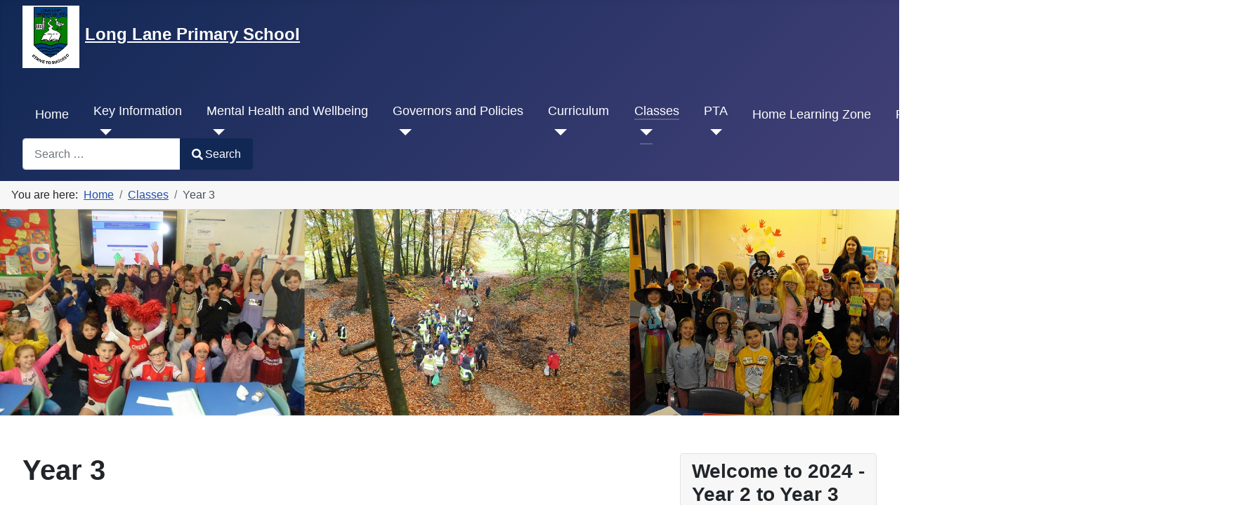

--- FILE ---
content_type: text/html; charset=utf-8
request_url: https://longlane.w-berks.sch.uk/index.php/classes/year-3
body_size: 8519
content:
<!DOCTYPE html>
<html lang="en-gb" dir="ltr">
<head>
    <meta charset="utf-8">
	<meta name="author" content="Cheryl Archer">
	<meta name="viewport" content="width=device-width, initial-scale=1">
	<meta name="generator" content="Joomla! - Open Source Content Management">
	<title>Year 3</title>
	<link href="/media/system/images/joomla-favicon.svg" rel="icon" type="image/svg+xml">
	<link href="/media/system/images/favicon.ico" rel="alternate icon" type="image/vnd.microsoft.icon">
	<link href="/media/system/images/joomla-favicon-pinned.svg" rel="mask-icon" color="#000">
	<link href="https://longlane.w-berks.sch.uk/index.php/component/finder/search?format=opensearch&amp;Itemid=101" rel="search" title="OpenSearch Long Lane Primary School" type="application/opensearchdescription+xml">

    <link href="/media/system/css/joomla-fontawesome.min.css?9879205c9544361c25c6e6aca18297a0" rel="lazy-stylesheet" /><noscript><link href="/media/system/css/joomla-fontawesome.min.css?9879205c9544361c25c6e6aca18297a0" rel="stylesheet" /></noscript>
	<link href="/media/templates/site/cassiopeia/css/global/colors_standard.min.css?9879205c9544361c25c6e6aca18297a0" rel="stylesheet" />
	<link href="/media/templates/site/cassiopeia/css/template.min.css?9879205c9544361c25c6e6aca18297a0" rel="stylesheet" />
	<link href="/media/vendor/awesomplete/css/awesomplete.css?1.1.5" rel="stylesheet" />
	<link href="/media/templates/site/cassiopeia/css/vendor/joomla-custom-elements/joomla-alert.min.css?0.2.0" rel="stylesheet" />
	<link href="/plugins/system/jce/css/content.css?badb4208be409b1335b815dde676300e" rel="stylesheet" />
	<style>:root {
		--hue: 214;
		--template-bg-light: #f0f4fb;
		--template-text-dark: #495057;
		--template-text-light: #ffffff;
		--template-link-color: #2a69b8;
		--template-special-color: #001B4C;
		
	}</style>

    <script src="/media/vendor/metismenujs/js/metismenujs.min.js?1.4.0" defer></script>
	<script src="/media/templates/site/cassiopeia/js/mod_menu/menu-metismenu.min.js?9879205c9544361c25c6e6aca18297a0" defer></script>
	<script type="application/json" class="joomla-script-options new">{"joomla.jtext":{"MOD_FINDER_SEARCH_VALUE":"Search &hellip;","JLIB_JS_AJAX_ERROR_OTHER":"An error has occurred while fetching the JSON data: HTTP %s status code.","JLIB_JS_AJAX_ERROR_PARSE":"A parse error has occurred while processing the following JSON data:<br><code style=\"color:inherit;white-space:pre-wrap;padding:0;margin:0;border:0;background:inherit;\">%s<\/code>","ERROR":"Error","MESSAGE":"Message","NOTICE":"Notice","WARNING":"Warning","JCLOSE":"Close","JOK":"OK","JOPEN":"Open"},"finder-search":{"url":"\/index.php\/component\/finder\/?task=suggestions.suggest&format=json&tmpl=component&Itemid=101"},"system.paths":{"root":"","rootFull":"https:\/\/longlane.w-berks.sch.uk\/","base":"","baseFull":"https:\/\/longlane.w-berks.sch.uk\/"},"csrf.token":"e8d8b0258818dd26ae57229aa9dcb541"}</script>
	<script src="/media/system/js/core.min.js?576eb51da909dcf692c98643faa6fc89629ead18"></script>
	<script src="/media/vendor/webcomponentsjs/js/webcomponents-bundle.min.js?2.7.0" nomodule defer></script>
	<script src="/media/templates/site/cassiopeia/js/template.min.js?9879205c9544361c25c6e6aca18297a0" defer></script>
	<script src="/media/vendor/bootstrap/js/bootstrap-es5.min.js?5.2.3" nomodule defer></script>
	<script src="/media/com_finder/js/finder-es5.min.js?14e4c7fdce4ca11c6d12b74bad128529a294b183" nomodule defer></script>
	<script src="/media/system/js/messages-es5.min.js?44e3f60beada646706be6569e75b36f7cf293bf9" nomodule defer></script>
	<script src="/media/system/js/joomla-hidden-mail-es5.min.js?86544755a5c7287d31511970d36b3906e8e22dba" nomodule defer></script>
	<script src="/media/vendor/bootstrap/js/collapse.min.js?5.2.3" type="module"></script>
	<script src="/media/system/js/joomla-hidden-mail.min.js?6829a5ca62409c5d92c27b7c42bad9e81b3a480a" type="module"></script>
	<script src="/media/vendor/awesomplete/js/awesomplete.min.js?1.1.5" defer></script>
	<script src="/media/com_finder/js/finder.min.js?c8b55661ed62db937b8d6856090adf9258c4a0fc" type="module"></script>
	<script src="/media/system/js/messages.min.js?7425e8d1cb9e4f061d5e30271d6d99b085344117" type="module"></script>
	<script type="application/ld+json">{"@context":"https:\/\/schema.org","@type":"BreadcrumbList","itemListElement":[{"@type":"ListItem","position":1,"item":{"@id":"https:\/\/longlane.w-berks.sch.uk\/index.php","name":"Home"}},{"@type":"ListItem","position":2,"item":{"@id":"https:\/\/longlane.w-berks.sch.uk\/index.php\/classes","name":"Classes"}},{"@type":"ListItem","position":3,"item":{"@id":"https:\/\/longlane.w-berks.sch.uk\/index.php\/classes\/year-3","name":"Year 3"}}]}</script>

</head>

<body class="site com_content wrapper-fluid view-article no-layout no-task itemid-512 has-sidebar-right">
    <header class="header container-header full-width">

        
                    <div class="grid-child container-below-top">
                <div class="moduletable ">
        
<div id="mod-custom660" class="mod-custom custom">
    <p><a href="https://www.longlane.w-berks.sch.uk/"><img src="/images/LLlogo.png" alt="" width="81" height="88" loading="lazy" data-path="local-images:/LLlogo.png" /></a>&nbsp;&nbsp;<span style="font-size: 18pt;"><strong><span style="color: #ffffff;"><a href="http://www.longlane.w-berks.sch.uk/" style="color: #ffffff;">Long Lane Primary School</a></span></strong></span></p></div>
</div>

            </div>
        
        
                    <div class="grid-child container-nav">
                                    
<nav class="navbar navbar-expand-lg" aria-label="Main Menu">
    <button class="navbar-toggler navbar-toggler-right" type="button" data-bs-toggle="collapse" data-bs-target="#navbar1" aria-controls="navbar1" aria-expanded="false" aria-label="Toggle Navigation">
        <span class="icon-menu" aria-hidden="true"></span>
    </button>
    <div class="collapse navbar-collapse" id="navbar1">
        <ul class="mod-menu mod-menu_dropdown-metismenu metismenu mod-list  nav-pills">
<li class="metismenu-item item-101 level-1 default"><a href="/index.php" class="color:yellow">Home</a></li><li class="metismenu-item item-111 level-1 deeper parent"><a href="/index.php/school-information" class="color2">Key Information</a><button class="mm-collapsed mm-toggler mm-toggler-link" aria-haspopup="true" aria-expanded="false" aria-label="Key Information"></button><ul class="mm-collapse"><li class="metismenu-item item-237 level-2 deeper parent"><a href="/index.php/school-information/information" >Information</a><button class="mm-collapsed mm-toggler mm-toggler-link" aria-haspopup="true" aria-expanded="false" aria-label="Information"></button><ul class="mm-collapse"><li class="metismenu-item item-414 level-3"><a href="http://www.longlane.w-berks.sch.uk/index.php/component/joomdoc/Prospectus/Prospectus%20%202021-22.pdf/download" >Prospectus</a></li><li class="metismenu-item item-415 level-3"><a href="http://www.longlane.w-berks.sch.uk/index.php/component/joomdoc/Prospectus/2015%20Ofsted%20Report/download" >Ofsted Report</a></li><li class="metismenu-item item-412 level-3"><a href="http://www.longlane.w-berks.sch.uk/index.php/school-information/admissions" >Our Admissions</a></li><li class="metismenu-item item-413 level-3"><a href="http://info.westberks.gov.uk/primaryadmissions" >West Berkshire Admissions</a></li><li class="metismenu-item item-423 level-3"><a href="https://www.compare-school-performance.service.gov.uk/school/109853" >Our Key Stage 2 Results</a></li></ul></li><li class="metismenu-item item-112 level-2"><a href="/index.php/school-information/our-vision" >Our Vision</a></li><li class="metismenu-item item-114 level-2"><a href="/index.php/school-information/contact-details" >Contact Details</a></li><li class="metismenu-item item-153 level-2"><a href="/index.php/school-information/admissions" >Admissions</a></li><li class="metismenu-item item-154 level-2"><a href="/index.php/school-information/meet-the-staff" >Meet the Staff</a></li><li class="metismenu-item item-164 level-2"><a href="/index.php/school-information/pupil-premium" >Pupil Premium</a></li><li class="metismenu-item item-165 level-2"><a href="/index.php/school-information/sports-premium" >Sports Premium</a></li><li class="metismenu-item item-156 level-2"><a href="https://directory.westberks.gov.uk/kb5/westberkshire/directory/service.page?id=nn803BE3stM&amp;localofferchannel=4-4" target="_blank" rel="noopener noreferrer">SEND Information Report / Local Offer</a></li><li class="metismenu-item item-166 level-2"><a href="/index.php/school-information/promoting-british-values" >Promoting British Values</a></li><li class="metismenu-item item-531 level-2"><a href="https://longlanewberks-my.sharepoint.com/:b:/g/personal/school_longlane_w-berks_sch_uk/ERpmVKZuPgFDi3P3ShwyLDMBKSfFHkTwHolB0JZqrNl33g?e=UWLO2e" target="_blank" rel="noopener noreferrer">Remote Education Information</a></li><li class="metismenu-item item-155 level-2"><a href="/index.php/school-information/useful-links" >Useful Links</a></li><li class="metismenu-item item-162 level-2"><a href="/index.php/school-information/school-clubs" >School Clubs</a></li><li class="metismenu-item item-163 level-2"><a href="/index.php/school-information/items-for-sale" >Items For Sale</a></li><li class="metismenu-item item-115 level-2"><a href="/index.php/school-information/letters" >Letters</a></li><li class="metismenu-item item-519 level-2"><a href="/index.php/school-information/sims-parent-app" >Sims Parent App</a></li><li class="metismenu-item item-518 level-2"><a href="/index.php/school-information/recieve-school-messages-via-parentmail" >ParentMail</a></li><li class="metismenu-item item-207 level-2"><a href="/index.php/school-information/news" >News</a></li><li class="metismenu-item item-394 level-2"><a href="/index.php/school-information/e-safety" >E-Safety</a></li><li class="metismenu-item item-438 level-2"><a href="/index.php/school-information/privacy-policy-gdpr" >Privacy Policy - GDPR</a></li></ul></li><li class="metismenu-item item-560 level-1 deeper parent"><a href="/index.php/mental-health-and-wellbeing" >Mental Health and Wellbeing</a><button class="mm-collapsed mm-toggler mm-toggler-link" aria-haspopup="true" aria-expanded="false" aria-label="Mental Health and Wellbeing"></button><ul class="mm-collapse"><li class="metismenu-item item-570 level-2"><a href="/index.php/mental-health-and-wellbeing/mental-health-news" >Mental Health News</a></li></ul></li><li class="metismenu-item item-113 level-1 deeper parent"><a href="/index.php/governors-and-policies" >Governors and Policies</a><button class="mm-collapsed mm-toggler mm-toggler-link" aria-haspopup="true" aria-expanded="false" aria-label="Governors and Policies"></button><ul class="mm-collapse"><li class="metismenu-item item-434 level-2"><a href="/index.php/governors-and-policies/governors" >Governors</a></li><li class="metismenu-item item-422 level-2"><a href="/index.php/governors-and-policies/policies" >Policies</a></li></ul></li><li class="metismenu-item item-157 level-1 deeper parent"><a href="/index.php/curriculum" >Curriculum</a><button class="mm-collapsed mm-toggler mm-toggler-link" aria-haspopup="true" aria-expanded="false" aria-label="Curriculum"></button><ul class="mm-collapse"><li class="metismenu-item item-569 level-2"><a href="/index.php/curriculum/curriculum-information" >Curriculum Information</a></li><li class="metismenu-item item-502 level-2"><a href="/index.php/curriculum/eyfs-curriculum" >EYFS Curriculum</a></li><li class="metismenu-item item-347 level-2"><a href="/index.php/curriculum/phonics-spelling" >Phonics &amp; Spelling</a></li><li class="metismenu-item item-496 level-2 deeper parent"><a href="/index.php/curriculum/english" >English</a><button class="mm-collapsed mm-toggler mm-toggler-link" aria-haspopup="true" aria-expanded="false" aria-label="English"></button><ul class="mm-collapse"><li class="metismenu-item item-550 level-3"><a href="/index.php/curriculum/english/english-news" >English News</a></li></ul></li><li class="metismenu-item item-151 level-2 deeper parent"><a href="/index.php/curriculum/maths" >Maths</a><button class="mm-collapsed mm-toggler mm-toggler-link" aria-haspopup="true" aria-expanded="false" aria-label="Maths"></button><ul class="mm-collapse"><li class="metismenu-item item-551 level-3"><a href="/index.php/curriculum/maths/maths-news" >Maths News</a></li></ul></li><li class="metismenu-item item-405 level-2 deeper parent"><a href="/index.php/curriculum/science" >Science</a><button class="mm-collapsed mm-toggler mm-toggler-link" aria-haspopup="true" aria-expanded="false" aria-label="Science"></button><ul class="mm-collapse"><li class="metismenu-item item-549 level-3"><a href="/index.php/curriculum/science/science-news" >Science News </a></li></ul></li><li class="metismenu-item item-504 level-2 deeper parent"><a href="/index.php/curriculum/pe-sport-and-physical-activity" >PE, School Sport and Physical Activity</a><button class="mm-collapsed mm-toggler mm-toggler-link" aria-haspopup="true" aria-expanded="false" aria-label="PE, School Sport and Physical Activity"></button><ul class="mm-collapse"><li class="metismenu-item item-555 level-3"><a href="/index.php/curriculum/pe-sport-and-physical-activity/keep-active-home" >Keep Active @ Home</a></li><li class="metismenu-item item-524 level-3"><a href="/index.php/curriculum/pe-sport-and-physical-activity/sports-news" >Sports News</a></li></ul></li><li class="metismenu-item item-520 level-2"><a href="/index.php/curriculum/oracy" >Oracy</a></li><li class="metismenu-item item-525 level-2 deeper parent"><a href="/index.php/curriculum/the-arts" >Foundation Subjects</a><button class="mm-collapsed mm-toggler mm-toggler-link" aria-haspopup="true" aria-expanded="false" aria-label="Foundation Subjects"></button><ul class="mm-collapse"><li class="metismenu-item item-526 level-3"><a href="/index.php/curriculum/the-arts/the-arts-news" >Foundation Subjects News</a></li></ul></li><li class="metismenu-item item-481 level-2"><a href="/index.php/curriculum/topic-overview" >Curriculum Maps and Topic Overviews</a></li><li class="metismenu-item item-554 level-2"><a href="/index.php/curriculum/online-resources" >Online Resources</a></li><li class="metismenu-item item-494 level-2"><a href="http://www.longlane.w-berks.sch.uk/index.php/home-learning-zone" >Home Learning Zone</a></li></ul></li><li class="metismenu-item item-149 level-1 active deeper parent"><a href="/index.php/classes" >Classes</a><button class="mm-collapsed mm-toggler mm-toggler-link" aria-haspopup="true" aria-expanded="false" aria-label="Classes"></button><ul class="mm-collapse"><li class="metismenu-item item-238 level-2"><a href="/index.php/classes/class-information" >Class Information</a></li><li class="metismenu-item item-517 level-2 deeper parent"><a href="/index.php/classes/foundation" >Foundation</a><button class="mm-collapsed mm-toggler mm-toggler-link" aria-haspopup="true" aria-expanded="false" aria-label="Foundation"></button><ul class="mm-collapse"><li class="metismenu-item item-568 level-3"><a href="/index.php/classes/foundation/rainbow-class-trips-and-news" >Rainbow Class Trips and News</a></li></ul></li><li class="metismenu-item item-510 level-2 deeper parent"><a href="/index.php/classes/year-1" >Year 1</a><button class="mm-collapsed mm-toggler mm-toggler-link" aria-haspopup="true" aria-expanded="false" aria-label="Year 1"></button><ul class="mm-collapse"><li class="metismenu-item item-562 level-3"><a href="/index.php/classes/year-1/year-1-trips-and-news" >Year 1 Trips and News</a></li></ul></li><li class="metismenu-item item-511 level-2 deeper parent"><a href="/index.php/classes/year-2" >Year 2</a><button class="mm-collapsed mm-toggler mm-toggler-link" aria-haspopup="true" aria-expanded="false" aria-label="Year 2"></button><ul class="mm-collapse"><li class="metismenu-item item-563 level-3"><a href="/index.php/classes/year-2/year-2-trips-and-news" >Year 2 Trips and News</a></li></ul></li><li class="metismenu-item item-512 level-2 current active deeper parent"><a href="/index.php/classes/year-3" aria-current="page">Year 3</a><button class="mm-collapsed mm-toggler mm-toggler-link" aria-haspopup="true" aria-expanded="false" aria-label="Year 3"></button><ul class="mm-collapse"><li class="metismenu-item item-564 level-3"><a href="/index.php/classes/year-3/year-3-trips-and-news" >Year 3 Trips and News</a></li></ul></li><li class="metismenu-item item-513 level-2 deeper parent"><a href="/index.php/classes/year-4" >Year 4</a><button class="mm-collapsed mm-toggler mm-toggler-link" aria-haspopup="true" aria-expanded="false" aria-label="Year 4"></button><ul class="mm-collapse"><li class="metismenu-item item-565 level-3"><a href="/index.php/classes/year-4/year-4-trips-and-news" >Year 4 Trips and News</a></li></ul></li><li class="metismenu-item item-514 level-2 deeper parent"><a href="/index.php/classes/year-5" >Year 5</a><button class="mm-collapsed mm-toggler mm-toggler-link" aria-haspopup="true" aria-expanded="false" aria-label="Year 5"></button><ul class="mm-collapse"><li class="metismenu-item item-566 level-3"><a href="/index.php/classes/year-5/year-5-trips-and-news" >Year 5 Trips and News</a></li></ul></li><li class="metismenu-item item-515 level-2 deeper parent"><a href="/index.php/classes/year-6" >Year 6</a><button class="mm-collapsed mm-toggler mm-toggler-link" aria-haspopup="true" aria-expanded="false" aria-label="Year 6"></button><ul class="mm-collapse"><li class="metismenu-item item-567 level-3"><a href="/index.php/classes/year-6/year-6-trips-and-news" >Year 6 Trips and News</a></li></ul></li><li class="metismenu-item item-467 level-2"><a href="/index.php/classes/forest-school" >Forest School</a></li><li class="metismenu-item item-150 level-2"><a href="/index.php/classes/school-council" >School Council</a></li></ul></li><li class="metismenu-item item-174 level-1 deeper parent"><a href="/index.php/pta" >PTA</a><button class="mm-collapsed mm-toggler mm-toggler-link" aria-haspopup="true" aria-expanded="false" aria-label="PTA"></button><ul class="mm-collapse"><li class="metismenu-item item-239 level-2"><a href="/index.php/pta/pta-welcome" >PTA Welcome</a></li><li class="metismenu-item item-176 level-2"><a href="/index.php/pta/purchases" >Purchases</a></li><li class="metismenu-item item-177 level-2"><a href="/index.php/pta/gift-aid" >Gift Aid</a></li><li class="metismenu-item item-178 level-2"><a href="/index.php/pta/shopping" >Shopping &amp; Fundraising</a></li><li class="metismenu-item item-179 level-2"><a href="/index.php/pta/meet-the-committee" >Meet the Committee</a></li><li class="metismenu-item item-180 level-2"><a href="/index.php/pta/second-hand-uniform-shop" >Second Hand Uniform Shop</a></li><li class="metismenu-item item-299 level-2"><a href="/index.php/pta/pta-news" >PTA News</a></li><li class="metismenu-item item-439 level-2"><a href="/index.php/pta/pta-privacy-policy-gdpr" >PTA Privacy Policy - GDPR</a></li></ul></li><li class="metismenu-item item-493 level-1"><a href="/index.php/home-learning-zone" >Home Learning Zone</a></li><li class="metismenu-item item-492 level-1"><a href="/index.php/pupil-zone" >Pupil Zone</a></li><li class="metismenu-item item-501 level-1"><a href="/index.php/starting-school" >Starting School</a></li><li class="metismenu-item item-329 level-1"><a href="https://outlook.office365.com/owa/calendar/bb29e387c0714afc887ae232ddf9ba61@longlane.w-berks.sch.uk/c458cf442aef45019a11007e052059c78991073206333343613/calendar.html" target="_blank" rel="noopener noreferrer">Calendar</a></li><li class="metismenu-item item-241 level-1"><a href="/index.php/vacancies" >Vacancies</a></li></ul>
    </div>
</nav>

                                                    <div class="container-search">
                        
<form class="mod-finder js-finder-searchform form-search" action="/index.php/component/finder/search?Itemid=101" method="get" role="search">
    <label for="mod-finder-searchword661" class="visually-hidden finder">Search</label><div class="mod-finder__search input-group"><input type="text" name="q" id="mod-finder-searchword661" class="js-finder-search-query form-control" value="" placeholder="Search &hellip;"><button class="btn btn-primary" type="submit"><span class="icon-search icon-white" aria-hidden="true"></span> Search</button></div>
            <input type="hidden" name="Itemid" value="101"></form>

                    </div>
                            </div>
            </header>

    <div class="site-grid">
                    <div class="container-banner full-width">
                <nav class="mod-breadcrumbs__wrapper" aria-label="Breadcrumbs">
    <ol class="mod-breadcrumbs breadcrumb px-3 py-2">
                    <li class="mod-breadcrumbs__here float-start">
                You are here: &#160;
            </li>
        
        <li class="mod-breadcrumbs__item breadcrumb-item"><a href="/index.php" class="pathway"><span>Home</span></a></li><li class="mod-breadcrumbs__item breadcrumb-item"><a href="/index.php/classes" class="pathway"><span>Classes</span></a></li><li class="mod-breadcrumbs__item breadcrumb-item active"><span>Year 3</span></li>    </ol>
    </nav>
<div class="mod-banners bannergroup">

    <div class="mod-banners__item banneritem">
                                                                                                                                                                                                        <img
                        src="https://longlane.w-berks.sch.uk/images/banners/year3_banner.jpg"
                        alt="Banner year 3"
                        width="5000"                        height="10"                    >
                                        </div>

</div>

            </div>
        
        
        
        
        <div class="grid-child container-component">
            
            
            <div id="system-message-container" aria-live="polite"></div>

            <main>
            <div class="com-content-article item-page" itemscope itemtype="https://schema.org/Article">
    <meta itemprop="inLanguage" content="en-GB">
    
    
        <div class="page-header">
        <h1 itemprop="headline">
            Year 3        </h1>
                            </div>
        
        
    
    
        
                                                <div itemprop="articleBody" class="com-content-article__body">
        <p style="text-align: center;">&nbsp;</p>
<p style="text-align: justify;"><img src="/images/Classes/welcomeyear3.jpg" alt="" width="512" height="167" style="display: block; margin-left: auto; margin-right: auto;" /></p>
<h2 style="text-align: center;">&nbsp;</h2>
<h2 style="font-family: 'Helvetica Neue', Helvetica, Arial, sans-serif; color: #333333; text-align: center;">Welcome to Year 3</h2>
<p class="img-circle" style="text-align: center;">&nbsp;<span style="border: 0px none currentcolor; color: inherit; font-family: arial, helvetica, sans-serif; font-size: 12pt; font-style: inherit; font-variant: inherit; font-weight: inherit; line-height: inherit; margin: 0px; padding: 0px; vertical-align: baseline;">Mrs Cotter and Mrs Pheby are the teachers in Year 3.<span style="border: 0px none currentcolor; color: inherit; font: inherit; margin: 0px; padding: 0px; vertical-align: baseline;"></span>Mrs Nunan, Mrs Bastia and Mrs Nadtochii are our teaching assistants and is always there to help.</span></p>
<p style="font-family: Calibri, sans-serif; font-size: 11pt; line-height: 107%; margin-top: 0cm; margin-right: 0cm; margin-bottom: 8pt; text-align: center;"><span style="border: 0px none currentcolor; color: inherit; font-family: arial, helvetica, sans-serif; font-size: 12pt; font-style: inherit; font-variant: inherit; font-weight: inherit; line-height: inherit; margin: 0px; padding: 0px; vertical-align: baseline;">We work together in a variety of ways to cover our broad and challenging curriculum.<span style="border: 0px none currentcolor; color: inherit; font: inherit; margin: 0px; padding: 0px; vertical-align: baseline;">&nbsp; </span>We encourage our learners to move out of their comfort zone to become resilient and independent.</span></p>
<p class="Default" style="margin-top: 0cm; color: #333333; text-align: center;"><span style="font-size: 12pt; font-family: arial, helvetica, sans-serif;">Please enjoy reading our news items to see what we have been up to in Year 3.</span></p>
<p style="color: #333333; text-align: center;"><span style="font-size: 12pt; font-family: arial, helvetica, sans-serif;">If you have any questions please contact the Year 3 team via the school office on&nbsp;<span style="font-size: 12pt; font-family: arial, serif;"><span class="Hyperlink0"><span style="font-size: 16pt; font-family: Helvetica, sans-serif;"><span style="font-size: 12pt;"><span style="color: #002b41;"><span style="outline-color: initial; outline-style: initial;"><joomla-hidden-mail  is-link="1" is-email="1" first="eWVhcjM=" last="bG9uZ2xhbmUudy1iZXJrcy5zY2gudWs=" text="b2ZmaWNlQGxvbmdsYW5lLnctYmVya3Muc2NoLnVr" base="" >This email address is being protected from spambots. You need JavaScript enabled to view it.</joomla-hidden-mail></span></span><a href="mailto:year1@longlane.w-berks.sch.uk"></a></span></span></span></span></span></p>
<p style="text-align: justify;">&nbsp;</p>
<div style="text-align: center;"><img src="/images/Avatars/Mrs%20Cotter.png" alt="Mrs Cotter" width="100" height="123" title="Mrs Cotter - Year 3 Class Teacher" loading="lazy" data-path="local-images:/Avatars/missaspindale.png" />&nbsp; &nbsp;<img src="/images/Avatars/mrspheby.png" alt="" width="100" height="126" title="Mrs Pheby - Year 3 Class Teacher" loading="lazy" data-path="local-images:/Avatars/mrspheby.png" />&nbsp; &nbsp;
<p style="text-align: justify;">&nbsp;</p>
</div>     </div>

        
                                        </div>

            </main>
            <div class="moduletable ">
        <div class="mod-articlesnews newsflash">
            <div class="mod-articlesnews__item" itemscope itemtype="https://schema.org/Article">
                    <h2 class="newsflash-title">
            Year 3 Curriculum        </h2>


    

    <div>
<p><span style="font-size: 16px;">The following overviews detail what your child will be learning each term in all curriculum areas:&nbsp;</span></p>
<ul>
<li><span style="font-size: 12pt;"><a href="https://longlanewberks-my.sharepoint.com/:b:/g/personal/school_longlane_w-berks_sch_uk/EeC6PEWj12pMnLJPOAnIYWwBOiz0pnYx3ee2eDodRuLYAg?e=mUk7xm">Year 3 Autumn 1 Curriculum Overview 2024.pdf</a></span></li>
<li><span style="font-size: 12pt;"><a href="https://longlanewberks-my.sharepoint.com/:b:/g/personal/school_longlane_w-berks_sch_uk/EaXzZbAyvyROiTxkL3--Kb8BG6aoKau5Y50XwkhowtVPWQ?e=xCY5do">Year 3 Autumn 2 Curriculum Overview 2024.pdf</a></span></li>
<li><span style="font-size: 12pt;"><a href="https://longlanewberks-my.sharepoint.com/:b:/g/personal/school_longlane_w-berks_sch_uk/EdtgCCtbVR1DpSl1C5Y1QM0BUJHzlVh2w_7t6Efp5ACx-Q?e=u3Omp3">Year 3 Spring 1 Curriculum Overview 2025.pdf</a><span></span></span></li>
<li><span style="font-size: 12pt;"><a href="https://longlanewberks-my.sharepoint.com/:b:/g/personal/school_longlane_w-berks_sch_uk/Eb5F2IeqRnhCtjI4jt-X6QEB94ab2qiJFj2cn2w7amH3Yw?e=LapYde">Year 3 Spring 2 Curriculum Overview 2024.pdf</a><span></span></span></li>
<li><span style="font-size: 12pt;"><a href="https://longlanewberks-my.sharepoint.com/:b:/g/personal/school_longlane_w-berks_sch_uk/EeNdWvhkz9xJq8lUH1NXWWoBIaooeqDlkH40KBYJSwHXrw?e=nUetLc">Year 3 Summer 1 Curriculum Overview 2025.pdf</a></span></li>
<li><span style="font-size: 12pt;"><a href="https://longlanewberks-my.sharepoint.com/:b:/g/personal/school_longlane_w-berks_sch_uk/Ec9O-wVZvIxPnHe5hHEzzsUB0HF_9y76zQTx3AhC2UAL0Q?e=PrN3tV">Year 3 Summer 2 Curriculum Overview 2025.pdf</a></span></li>
</ul>
</div>
<div>
<h3>Reading Spine</h3>
<ul>
<li><span style="font-size: 12pt;"><a href="/index.php/component/joomdoc/?task=document.download&amp;path=Reading%20Spines/Year%203%20Reading%20Spine.pdf" title="">Year 3 Reading Spine.pdf</a></span></li>
</ul>
<h3>Year 3 books - our recommended reading list</h3>
<p><a href="https://schoolreadinglist.co.uk/reading-lists-for-ks2-school-pupils/reading-list-for-year-3-pupils-ks2-age-7-8/" target="_blank" rel="noopener"><img src="/images/Readinglists/Year%203%20Books1.jpg" alt="" width="826" height="465" loading="lazy" data-path="local-images:/Readinglists/Year 3 Books1.jpg" /></a></p>
</div>

        </div>
            <div class="mod-articlesnews__item" itemscope itemtype="https://schema.org/Article">
                    <h2 class="newsflash-title">
            Year 3 Home Learning         </h2>


    

    <div><span style="font-size: 12pt;"><span style="font-size: 12pt; font-family: arial, helvetica, sans-serif;">At Long Lane Primary we subscribe to many&nbsp;<a href="/index.php/curriculum/online-resources" style="color: #41b0eb;">online resources</a>&nbsp;to support pupils learning.&nbsp;These resources are used in school as well as for remote and home learning.&nbsp;</span><span style="font-size: 12pt; font-family: arial, helvetica, sans-serif;">They can be accessed via the&nbsp;<a href="/index.php/pupil-zone" style="color: #41b0eb;">Pupil Zone</a>&nbsp;or&nbsp;<a href="/index.php/home-learning-zone" style="color: #41b0eb;">Home Learning Zone</a>, login details can be found in your child's Reading Record.</span></span></div>
<div>&nbsp;</div>
<div><span style="font-size: 12pt;">To access the remote &amp; home learning set by your teacher please sign on to your pupil Microsoft account and go to Teams.</span></div>
<p><span style="font-size: 12pt;">Try these activities too:</span></p>
<ul>
<li><span style="font-size: 12pt;"><span style="color: #0b0914;"><a href="https://longlanewberks-my.sharepoint.com/:b:/g/personal/school_longlane_w-berks_sch_uk/EehZY1_kV9ZArrrkrdP88a8BXaa2HK5vzuTQTQ_wHm2cFQ?e=sLBrMh" target="_blank" rel="noopener" style="color: #41b0eb; outline: 0px;">DfE Activity Passport - 20 fun Acitvities for Year 3 to try at home</a></span></span></li>
<li><span style="font-size: 12pt;"><a href="https://longlanewberks-my.sharepoint.com/:b:/g/personal/school_longlane_w-berks_sch_uk/Edu_SRoVNX5PuQZhXCqyuoUBcnEIHu5A54Dm_vju_C6IVA?e=nc86p6" target="_blank" rel="noopener" style="color: #41b0eb; outline: 0px;">National Trust - 50 Things to do before you are 11 3/4!</a>&nbsp;</span></li>
</ul>
<p>&nbsp;</p>

        </div>
    </div>
</div>
<div class="moduletable ">
            <h3 >Our Classes</h3>        
<div id="mod-custom416" class="mod-custom custom">
    <div style="text-align: center; color: #333333; text-transform: none; text-indent: 0px; letter-spacing: normal; font-style: normal; font-variant: normal; font-weight: 400; text-decoration: none; word-spacing: 0px; white-space: normal; orphans: 2;">&nbsp;&nbsp;</div>
<div style="text-align: center; color: #333333; text-transform: none; text-indent: 0px; letter-spacing: normal; font-style: normal; font-variant: normal; font-weight: 400; text-decoration: none; word-spacing: 0px; white-space: normal; orphans: 2;">&nbsp;</div>
<p style="text-align: center;"><a href="/index.php/classes/foundation" class="btn-primary" style="color: #002b41; font-family: arial,helvetica,sans-serif; font-size: 13px; font-style: normal; font-variant: normal; font-weight: 400; letter-spacing: normal; orphans: 2; outline-color: invert; outline-style: none; outline-width: 0px; text-align: center; text-decoration: underline; text-indent: 0px; text-transform: none; -webkit-text-stroke-width: 0px; white-space: normal; word-spacing: 0px;"><img src="/images/Buttons/foundation-1.png" alt="foundation 1" width="100" height="100" /></a><a href="/index.php/classes/year-1" class="btn-primary"><img src="/images/Buttons/red.png" alt="red" width="100" height="100" /></a><a href="/index.php/classes/year-2" class="btn-primary"><img src="/images/Buttons/orange.png" alt="orange" width="100" height="100" /></a><a href="/index.php/classes/year-3" class="btn-primary"><img src="/images/Buttons/yellow.png" alt="yellow" width="100" height="100" /></a><a href="/index.php/classes/year-4" class="btn-primary"><img src="/images/Buttons/green.png" alt="green" width="100" height="100" /></a><a href="/index.php/classes/year-5" class="btn-primary"><img src="/images/Buttons/blue.png" alt="blue" width="100" height="100" /></a><a href="/index.php/classes/year-6" class="btn-primary"><img src="/images/Buttons/purple.png" alt="purple" width="100" height="100" /></a></p></div>
</div>

        </div>

                <div class="grid-child container-sidebar-right">
            <div class="sidebar-right card ">
            <h3 class="card-header "> Welcome to 2024 - Year 2 to Year 3 Transition</h3>        <div class="card-body">
                
<div id="mod-custom523" class="mod-custom custom">
    <div><span style="font-size: 10pt;">Please click on the link below to see information about the transition from Year 2 to Year 3:&nbsp;</span></div>
<div>
<div style="color: #333333;">&nbsp;</div>
<ul>
<li><a href="https://longlanewberks-my.sharepoint.com/:b:/g/personal/school_longlane_w-berks_sch_uk/ET3BMe1BysZGtgzZTKdmeLABX6UHdSod7P6viI7DRVUWCA?e=By1R9w">Year 3 Meet the Teacher 2024.pdf</a><a href="https://longlanewberks-my.sharepoint.com/:f:/g/personal/year3_longlane_w-berks_sch_uk/EipMj3oil6pCu6tRsO6DdbkBzVmovJJ8zZ3qyqQThf8UVQ?e=5F2V1s" target="_blank" rel="noopener"><br /></a></li>
</ul>
</div></div>
    </div>
</div>
<div class="sidebar-right card ">
            <h3 class="card-header ">Year 3 Trips and Latest News</h3>        <div class="card-body">
                <div class="mod-articlesnews newsflash">
            <div class="mod-articlesnews__item" itemscope itemtype="https://schema.org/Article">
                    <h2 class="newsflash-title">
            Year 3 Trip to Ufton Court - 05/06/25        </h2>


    

    <p>Year 3 had a fantastic (if a little wet) day at Ufton Court to continue their leanring about the Romans. They learnt about what it was like to live in Roman times as well as how strategies were used in battle.</p>
<p><img src="/images/Year3/PXL_20250605_105013224.PORTRAIT.jpg" alt="" width="3840" height="2160" loading="lazy" data-path="local-images:/Year3/PXL_20250605_105013224.PORTRAIT.jpg" /></p>
<p><img src="/images/Year3/PXL_20250605_110407215.PORTRAIT.jpg" alt="" width="3840" height="2160" loading="lazy" data-path="local-images:/Year3/PXL_20250605_110407215.PORTRAIT.jpg" /></p>

        </div>
    </div>
    </div>
</div>
<div class="moduletable ">
        
<div id="mod-custom565" class="mod-custom custom">
    <p><a href="/index.php/classes/year-3/year-3-trips-and-news" class="btn btn-primary btn-lg">More Year 3 News&gt;</a></p></div>
</div>

        </div>
        
        
            </div>

        <footer class="container-footer footer full-width">
        <div class="grid-child">
            
<div id="mod-custom263" class="mod-custom custom">
    <p style="color: white;">Long Lane Primary School, Long Lane, Tilehurst, Reading, Berks RG31 6YG;<br />Phone 0118 942 7187<br /> Email:<strong>&nbsp;<a href="mailto:office@longlane.w-berks.sch.uk">office@longlane.w-berks.sch.uk</a></strong></p>
<p style="color: white;"><a href="https://twitter.com/LL_Primary" target="_blank" rel="noopener"><img src="/images/twitter1.png" alt="" width="47" height="47" /></a>&nbsp;<a href="https://www.facebook.com/peter.thorne.7503" target="_blank" rel="noopener"><img src="/images/facebook.jpg" alt="" width="126" height="38" /></a></p></div>

        </div>
    </footer>
    
            <a href="#top" id="back-top" class="back-to-top-link" aria-label="Back to Top">
            <span class="icon-arrow-up icon-fw" aria-hidden="true"></span>
        </a>
    
    
</body>
</html>


--- FILE ---
content_type: text/css
request_url: https://longlane.w-berks.sch.uk/media/templates/site/cassiopeia/css/global/colors_standard.min.css?9879205c9544361c25c6e6aca18297a0
body_size: 83
content:
:root{--cassiopeia-color-primary:#112855;--cassiopeia-color-link:#224faa;--cassiopeia-color-hover:#424077}

--- FILE ---
content_type: application/javascript
request_url: https://longlane.w-berks.sch.uk/media/vendor/bootstrap/js/dom.min.js?5.2.3
body_size: 7041
content:
const MAX_UID=1e6,MILLISECONDS_MULTIPLIER=1e3,TRANSITION_END="transitionend",toType=e=>null==e?`${e}`:Object.prototype.toString.call(e).match(/\s([a-z]+)/i)[1].toLowerCase(),getUID=e=>{do{e+=Math.floor(1e6*Math.random())}while(document.getElementById(e));return e},getSelector=e=>{let t=e.getAttribute("data-bs-target");if(!t||"#"===t){let n=e.getAttribute("href");if(!n||!n.includes("#")&&!n.startsWith("."))return null;n.includes("#")&&!n.startsWith("#")&&(n=`#${n.split("#")[1]}`),t=n&&"#"!==n?n.trim():null}return t},getSelectorFromElement=e=>{const t=getSelector(e);return t&&document.querySelector(t)?t:null},getElementFromSelector=e=>{const t=getSelector(e);return t?document.querySelector(t):null},getTransitionDurationFromElement=e=>{if(!e)return 0;let{transitionDuration:t,transitionDelay:n}=window.getComputedStyle(e);const i=Number.parseFloat(t),o=Number.parseFloat(n);return i||o?(t=t.split(",")[0],n=n.split(",")[0],1e3*(Number.parseFloat(t)+Number.parseFloat(n))):0},triggerTransitionEnd=e=>{e.dispatchEvent(new Event(TRANSITION_END))},isElement=e=>!(!e||"object"!=typeof e)&&(void 0!==e.jquery&&(e=e[0]),void 0!==e.nodeType),getElement=e=>isElement(e)?e.jquery?e[0]:e:"string"==typeof e&&e.length>0?document.querySelector(e):null,isVisible=e=>{if(!isElement(e)||0===e.getClientRects().length)return!1;const t="visible"===getComputedStyle(e).getPropertyValue("visibility"),n=e.closest("details:not([open])");if(!n)return t;if(n!==e){const t=e.closest("summary");if(t&&t.parentNode!==n)return!1;if(null===t)return!1}return t},isDisabled=e=>!e||e.nodeType!==Node.ELEMENT_NODE||(!!e.classList.contains("disabled")||(void 0!==e.disabled?e.disabled:e.hasAttribute("disabled")&&"false"!==e.getAttribute("disabled"))),findShadowRoot=e=>{if(!document.documentElement.attachShadow)return null;if("function"==typeof e.getRootNode){const t=e.getRootNode();return t instanceof ShadowRoot?t:null}return e instanceof ShadowRoot?e:e.parentNode?findShadowRoot(e.parentNode):null},noop=()=>{},reflow=e=>{e.offsetHeight},getjQuery=()=>window.jQuery&&!document.body.hasAttribute("data-bs-no-jquery")?window.jQuery:null,DOMContentLoadedCallbacks=[],onDOMContentLoaded=e=>{"loading"===document.readyState?(DOMContentLoadedCallbacks.length||document.addEventListener("DOMContentLoaded",(()=>{for(const e of DOMContentLoadedCallbacks)e()})),DOMContentLoadedCallbacks.push(e)):e()},isRTL=()=>"rtl"===document.documentElement.dir,defineJQueryPlugin=e=>{var t;t=()=>{const t=getjQuery();if(t){const n=e.NAME,i=t.fn[n];t.fn[n]=e.jQueryInterface,t.fn[n].Constructor=e,t.fn[n].noConflict=()=>(t.fn[n]=i,e.jQueryInterface)}},"loading"===document.readyState?(DOMContentLoadedCallbacks.length||document.addEventListener("DOMContentLoaded",(()=>{for(const e of DOMContentLoadedCallbacks)e()})),DOMContentLoadedCallbacks.push(t)):t()},execute=e=>{"function"==typeof e&&e()},executeAfterTransition=function(e,t){if(!(!(arguments.length>2&&void 0!==arguments[2])||arguments[2]))return void execute(e);const n=getTransitionDurationFromElement(t)+5;let i=!1;const o=n=>{let{target:s}=n;s===t&&(i=!0,t.removeEventListener(TRANSITION_END,o),execute(e))};t.addEventListener(TRANSITION_END,o),setTimeout((()=>{i||triggerTransitionEnd(t)}),n)},getNextActiveElement=(e,t,n,i)=>{const o=e.length;let s=e.indexOf(t);return-1===s?!n&&i?e[o-1]:e[0]:(s+=n?1:-1,i&&(s=(s+o)%o),e[Math.max(0,Math.min(s,o-1))])},namespaceRegex=/[^.]*(?=\..*)\.|.*/,stripNameRegex=/\..*/,stripUidRegex=/::\d+$/,eventRegistry={};let uidEvent=1;const customEvents={mouseenter:"mouseover",mouseleave:"mouseout"},nativeEvents=new Set(["click","dblclick","mouseup","mousedown","contextmenu","mousewheel","DOMMouseScroll","mouseover","mouseout","mousemove","selectstart","selectend","keydown","keypress","keyup","orientationchange","touchstart","touchmove","touchend","touchcancel","pointerdown","pointermove","pointerup","pointerleave","pointercancel","gesturestart","gesturechange","gestureend","focus","blur","change","reset","select","submit","focusin","focusout","load","unload","beforeunload","resize","move","DOMContentLoaded","readystatechange","error","abort","scroll"]);function makeEventUid(e,t){return t&&`${t}::${uidEvent++}`||e.uidEvent||uidEvent++}function getElementEvents(e){const t=makeEventUid(e);return e.uidEvent=t,eventRegistry[t]=eventRegistry[t]||{},eventRegistry[t]}function bootstrapHandler(e,t){return function n(i){return hydrateObj(i,{delegateTarget:e}),n.oneOff&&EventHandler.off(e,i.type,t),t.apply(e,[i])}}function bootstrapDelegationHandler(e,t,n){return function i(o){const s=e.querySelectorAll(t);for(let{target:r}=o;r&&r!==this;r=r.parentNode)for(const a of s)if(a===r)return hydrateObj(o,{delegateTarget:r}),i.oneOff&&EventHandler.off(e,o.type,t,n),n.apply(r,[o])}}function findHandler(e,t){let n=arguments.length>2&&void 0!==arguments[2]?arguments[2]:null;return Object.values(e).find((e=>e.callable===t&&e.delegationSelector===n))}function normalizeParameters(e,t,n){const i="string"==typeof t,o=i?n:t||n;let s=getTypeEvent(e);return nativeEvents.has(s)||(s=e),[i,o,s]}function addHandler(e,t,n,i,o){if("string"!=typeof t||!e)return;let[s,r,a]=normalizeParameters(t,n,i);if(t in customEvents){const e=e=>function(t){if(!t.relatedTarget||t.relatedTarget!==t.delegateTarget&&!t.delegateTarget.contains(t.relatedTarget))return e.call(this,t)};r=e(r)}const l=getElementEvents(e),c=l[a]||(l[a]={}),u=findHandler(c,r,s?n:null);if(u)return void(u.oneOff=u.oneOff&&o);const d=makeEventUid(r,t.replace(namespaceRegex,"")),f=s?bootstrapDelegationHandler(e,n,r):bootstrapHandler(e,r);f.delegationSelector=s?n:null,f.callable=r,f.oneOff=o,f.uidEvent=d,c[d]=f,e.addEventListener(a,f,s)}function removeHandler(e,t,n,i,o){const s=findHandler(t[n],i,o);s&&(e.removeEventListener(n,s,Boolean(o)),delete t[n][s.uidEvent])}function removeNamespacedHandlers(e,t,n,i){const o=t[n]||{};for(const s of Object.keys(o))if(s.includes(i)){const i=o[s];removeHandler(e,t,n,i.callable,i.delegationSelector)}}function getTypeEvent(e){return e=e.replace(stripNameRegex,""),customEvents[e]||e}const EventHandler={on(e,t,n,i){addHandler(e,t,n,i,!1)},one(e,t,n,i){addHandler(e,t,n,i,!0)},off(e,t,n,i){if("string"!=typeof t||!e)return;const[o,s,r]=normalizeParameters(t,n,i),a=r!==t,l=getElementEvents(e),c=l[r]||{},u=t.startsWith(".");if(void 0===s){if(u)for(const n of Object.keys(l))removeNamespacedHandlers(e,l,n,t.slice(1));for(const n of Object.keys(c)){const i=n.replace(stripUidRegex,"");if(!a||t.includes(i)){const t=c[n];removeHandler(e,l,r,t.callable,t.delegationSelector)}}}else{if(!Object.keys(c).length)return;removeHandler(e,l,r,s,o?n:null)}},trigger(e,t,n){if("string"!=typeof t||!e)return null;const i=getjQuery();let o=null,s=!0,r=!0,a=!1;t!==getTypeEvent(t)&&i&&(o=i.Event(t,n),i(e).trigger(o),s=!o.isPropagationStopped(),r=!o.isImmediatePropagationStopped(),a=o.isDefaultPrevented());let l=new Event(t,{bubbles:s,cancelable:!0});return l=hydrateObj(l,n),a&&l.preventDefault(),r&&e.dispatchEvent(l),l.defaultPrevented&&o&&o.preventDefault(),l}};function hydrateObj(e,t){for(const[n,i]of Object.entries(t||{}))try{e[n]=i}catch{Object.defineProperty(e,n,{configurable:!0,get:()=>i})}return e}const elementMap=new Map;var Data={set(e,t,n){elementMap.has(e)||elementMap.set(e,new Map);const i=elementMap.get(e);i.has(t)||0===i.size?i.set(t,n):console.error(`Bootstrap doesn't allow more than one instance per element. Bound instance: ${Array.from(i.keys())[0]}.`)},get:(e,t)=>elementMap.has(e)&&elementMap.get(e).get(t)||null,remove(e,t){if(!elementMap.has(e))return;const n=elementMap.get(e);n.delete(t),0===n.size&&elementMap.delete(e)}};function normalizeData(e){if("true"===e)return!0;if("false"===e)return!1;if(e===Number(e).toString())return Number(e);if(""===e||"null"===e)return null;if("string"!=typeof e)return e;try{return JSON.parse(decodeURIComponent(e))}catch{return e}}function normalizeDataKey(e){return e.replace(/[A-Z]/g,(e=>`-${e.toLowerCase()}`))}const Manipulator={setDataAttribute(e,t,n){e.setAttribute(`data-bs-${normalizeDataKey(t)}`,n)},removeDataAttribute(e,t){e.removeAttribute(`data-bs-${normalizeDataKey(t)}`)},getDataAttributes(e){if(!e)return{};const t={},n=Object.keys(e.dataset).filter((e=>e.startsWith("bs")&&!e.startsWith("bsConfig")));for(const i of n){let n=i.replace(/^bs/,"");n=n.charAt(0).toLowerCase()+n.slice(1,n.length),t[n]=normalizeData(e.dataset[i])}return t},getDataAttribute:(e,t)=>normalizeData(e.getAttribute(`data-bs-${normalizeDataKey(t)}`))};class Config{static get Default(){return{}}static get DefaultType(){return{}}static get NAME(){throw new Error('You have to implement the static method "NAME", for each component!')}_getConfig(e){return e=this._mergeConfigObj(e),e=this._configAfterMerge(e),this._typeCheckConfig(e),e}_configAfterMerge(e){return e}_mergeConfigObj(e,t){const n=isElement(t)?Manipulator.getDataAttribute(t,"config"):{};return{...this.constructor.Default,..."object"==typeof n?n:{},...isElement(t)?Manipulator.getDataAttributes(t):{},..."object"==typeof e?e:{}}}_typeCheckConfig(e){let t=arguments.length>1&&void 0!==arguments[1]?arguments[1]:this.constructor.DefaultType;for(const i of Object.keys(t)){const o=t[i],s=e[i],r=isElement(s)?"element":null==(n=s)?`${n}`:Object.prototype.toString.call(n).match(/\s([a-z]+)/i)[1].toLowerCase();if(!new RegExp(o).test(r))throw new TypeError(`${this.constructor.NAME.toUpperCase()}: Option "${i}" provided type "${r}" but expected type "${o}".`)}var n}}const VERSION="5.2.3";class BaseComponent extends Config{constructor(e,t){super(),(e=getElement(e))&&(this._element=e,this._config=this._getConfig(t),Data.set(this._element,this.constructor.DATA_KEY,this))}dispose(){Data.remove(this._element,this.constructor.DATA_KEY),EventHandler.off(this._element,this.constructor.EVENT_KEY);for(const e of Object.getOwnPropertyNames(this))this[e]=null}_queueCallback(e,t){executeAfterTransition(e,t,!(arguments.length>2&&void 0!==arguments[2])||arguments[2])}_getConfig(e){return e=this._mergeConfigObj(e,this._element),e=this._configAfterMerge(e),this._typeCheckConfig(e),e}static getInstance(e){return Data.get(getElement(e),this.DATA_KEY)}static getOrCreateInstance(e){let t=arguments.length>1&&void 0!==arguments[1]?arguments[1]:{};return this.getInstance(e)||new this(e,"object"==typeof t?t:null)}static get VERSION(){return"5.2.3"}static get DATA_KEY(){return`bs.${this.NAME}`}static get EVENT_KEY(){return`.${this.DATA_KEY}`}static eventName(e){return`${e}${this.EVENT_KEY}`}}const enableDismissTrigger=function(e){let t=arguments.length>1&&void 0!==arguments[1]?arguments[1]:"hide";const n=`click.dismiss${e.EVENT_KEY}`,i=e.NAME;EventHandler.on(document,n,`[data-bs-dismiss="${i}"]`,(function(n){if(["A","AREA"].includes(this.tagName)&&n.preventDefault(),isDisabled(this))return;const o=getElementFromSelector(this)||this.closest(`.${i}`);e.getOrCreateInstance(o)[t]()}))},SelectorEngine={find(e){let t=arguments.length>1&&void 0!==arguments[1]?arguments[1]:document.documentElement;return[].concat(...Element.prototype.querySelectorAll.call(t,e))},findOne(e){let t=arguments.length>1&&void 0!==arguments[1]?arguments[1]:document.documentElement;return Element.prototype.querySelector.call(t,e)},children:(e,t)=>[].concat(...e.children).filter((e=>e.matches(t))),parents(e,t){const n=[];let i=e.parentNode.closest(t);for(;i;)n.push(i),i=i.parentNode.closest(t);return n},prev(e,t){let n=e.previousElementSibling;for(;n;){if(n.matches(t))return[n];n=n.previousElementSibling}return[]},next(e,t){let n=e.nextElementSibling;for(;n;){if(n.matches(t))return[n];n=n.nextElementSibling}return[]},focusableChildren(e){const t=["a","button","input","textarea","select","details","[tabindex]",'[contenteditable="true"]'].map((e=>`${e}:not([tabindex^="-"])`)).join(",");return this.find(t,e).filter((e=>!isDisabled(e)&&isVisible(e)))}},NAME$3="swipe",EVENT_KEY$1=".bs.swipe",EVENT_TOUCHSTART="touchstart.bs.swipe",EVENT_TOUCHMOVE="touchmove.bs.swipe",EVENT_TOUCHEND="touchend.bs.swipe",EVENT_POINTERDOWN="pointerdown.bs.swipe",EVENT_POINTERUP="pointerup.bs.swipe",POINTER_TYPE_TOUCH="touch",POINTER_TYPE_PEN="pen",CLASS_NAME_POINTER_EVENT="pointer-event",SWIPE_THRESHOLD=40,Default$3={endCallback:null,leftCallback:null,rightCallback:null},DefaultType$3={endCallback:"(function|null)",leftCallback:"(function|null)",rightCallback:"(function|null)"};class Swipe extends Config{constructor(e,t){super(),this._element=e,e&&Swipe.isSupported()&&(this._config=this._getConfig(t),this._deltaX=0,this._supportPointerEvents=Boolean(window.PointerEvent),this._initEvents())}static get Default(){return Default$3}static get DefaultType(){return DefaultType$3}static get NAME(){return NAME$3}dispose(){EventHandler.off(this._element,".bs.swipe")}_start(e){this._supportPointerEvents?this._eventIsPointerPenTouch(e)&&(this._deltaX=e.clientX):this._deltaX=e.touches[0].clientX}_end(e){this._eventIsPointerPenTouch(e)&&(this._deltaX=e.clientX-this._deltaX),this._handleSwipe(),execute(this._config.endCallback)}_move(e){this._deltaX=e.touches&&e.touches.length>1?0:e.touches[0].clientX-this._deltaX}_handleSwipe(){const e=Math.abs(this._deltaX);if(e<=40)return;const t=e/this._deltaX;this._deltaX=0,t&&execute(t>0?this._config.rightCallback:this._config.leftCallback)}_initEvents(){this._supportPointerEvents?(EventHandler.on(this._element,EVENT_POINTERDOWN,(e=>this._start(e))),EventHandler.on(this._element,EVENT_POINTERUP,(e=>this._end(e))),this._element.classList.add("pointer-event")):(EventHandler.on(this._element,EVENT_TOUCHSTART,(e=>this._start(e))),EventHandler.on(this._element,EVENT_TOUCHMOVE,(e=>this._move(e))),EventHandler.on(this._element,EVENT_TOUCHEND,(e=>this._end(e))))}_eventIsPointerPenTouch(e){return this._supportPointerEvents&&("pen"===e.pointerType||"touch"===e.pointerType)}static isSupported(){return"ontouchstart"in document.documentElement||navigator.maxTouchPoints>0}}const SELECTOR_FIXED_CONTENT=".fixed-top, .fixed-bottom, .is-fixed, .sticky-top",SELECTOR_STICKY_CONTENT=".sticky-top",PROPERTY_PADDING="padding-right",PROPERTY_MARGIN="margin-right";class ScrollBarHelper{constructor(){this._element=document.body}getWidth(){const e=document.documentElement.clientWidth;return Math.abs(window.innerWidth-e)}hide(){const e=this.getWidth();this._disableOverFlow(),this._setElementAttributes(this._element,"padding-right",(t=>t+e)),this._setElementAttributes(SELECTOR_FIXED_CONTENT,"padding-right",(t=>t+e)),this._setElementAttributes(".sticky-top","margin-right",(t=>t-e))}reset(){this._resetElementAttributes(this._element,"overflow"),this._resetElementAttributes(this._element,"padding-right"),this._resetElementAttributes(SELECTOR_FIXED_CONTENT,"padding-right"),this._resetElementAttributes(".sticky-top","margin-right")}isOverflowing(){return this.getWidth()>0}_disableOverFlow(){this._saveInitialAttribute(this._element,"overflow"),this._element.style.overflow="hidden"}_setElementAttributes(e,t,n){const i=this.getWidth();this._applyManipulationCallback(e,(e=>{if(e!==this._element&&window.innerWidth>e.clientWidth+i)return;this._saveInitialAttribute(e,t);const o=window.getComputedStyle(e).getPropertyValue(t);e.style.setProperty(t,`${n(Number.parseFloat(o))}px`)}))}_saveInitialAttribute(e,t){const n=e.style.getPropertyValue(t);n&&Manipulator.setDataAttribute(e,t,n)}_resetElementAttributes(e,t){this._applyManipulationCallback(e,(e=>{const n=Manipulator.getDataAttribute(e,t);null!==n?(Manipulator.removeDataAttribute(e,t),e.style.setProperty(t,n)):e.style.removeProperty(t)}))}_applyManipulationCallback(e,t){if(isElement(e))t(e);else for(const n of SelectorEngine.find(e,this._element))t(n)}}const NAME$2="backdrop",CLASS_NAME_FADE="fade",CLASS_NAME_SHOW="show",EVENT_MOUSEDOWN=`mousedown.bs.${NAME$2}`,Default$2={className:"modal-backdrop",clickCallback:null,isAnimated:!1,isVisible:!0,rootElement:"body"},DefaultType$2={className:"string",clickCallback:"(function|null)",isAnimated:"boolean",isVisible:"boolean",rootElement:"(element|string)"};class Backdrop extends Config{constructor(e){super(),this._config=this._getConfig(e),this._isAppended=!1,this._element=null}static get Default(){return Default$2}static get DefaultType(){return DefaultType$2}static get NAME(){return NAME$2}show(e){if(!this._config.isVisible)return void execute(e);this._append();const t=this._getElement();this._config.isAnimated&&reflow(t),t.classList.add("show"),this._emulateAnimation((()=>{execute(e)}))}hide(e){this._config.isVisible?(this._getElement().classList.remove("show"),this._emulateAnimation((()=>{this.dispose(),execute(e)}))):execute(e)}dispose(){this._isAppended&&(EventHandler.off(this._element,EVENT_MOUSEDOWN),this._element.remove(),this._isAppended=!1)}_getElement(){if(!this._element){const e=document.createElement("div");e.className=this._config.className,this._config.isAnimated&&e.classList.add("fade"),this._element=e}return this._element}_configAfterMerge(e){return e.rootElement=getElement(e.rootElement),e}_append(){if(this._isAppended)return;const e=this._getElement();this._config.rootElement.append(e),EventHandler.on(e,EVENT_MOUSEDOWN,(()=>{execute(this._config.clickCallback)})),this._isAppended=!0}_emulateAnimation(e){executeAfterTransition(e,this._getElement(),this._config.isAnimated)}}const NAME$1="focustrap",DATA_KEY="bs.focustrap",EVENT_KEY=`.${DATA_KEY}`,EVENT_FOCUSIN=`focusin${EVENT_KEY}`,EVENT_KEYDOWN_TAB=`keydown.tab${EVENT_KEY}`,TAB_KEY="Tab",TAB_NAV_FORWARD="forward",TAB_NAV_BACKWARD="backward",Default$1={autofocus:!0,trapElement:null},DefaultType$1={autofocus:"boolean",trapElement:"element"};class FocusTrap extends Config{constructor(e){super(),this._config=this._getConfig(e),this._isActive=!1,this._lastTabNavDirection=null}static get Default(){return Default$1}static get DefaultType(){return DefaultType$1}static get NAME(){return NAME$1}activate(){this._isActive||(this._config.autofocus&&this._config.trapElement.focus(),EventHandler.off(document,EVENT_KEY),EventHandler.on(document,EVENT_FOCUSIN,(e=>this._handleFocusin(e))),EventHandler.on(document,EVENT_KEYDOWN_TAB,(e=>this._handleKeydown(e))),this._isActive=!0)}deactivate(){this._isActive&&(this._isActive=!1,EventHandler.off(document,EVENT_KEY))}_handleFocusin(e){const{trapElement:t}=this._config;if(e.target===document||e.target===t||t.contains(e.target))return;const n=SelectorEngine.focusableChildren(t);0===n.length?t.focus():"backward"===this._lastTabNavDirection?n[n.length-1].focus():n[0].focus()}_handleKeydown(e){"Tab"===e.key&&(this._lastTabNavDirection=e.shiftKey?"backward":"forward")}}const uriAttributes=new Set(["background","cite","href","itemtype","longdesc","poster","src","xlink:href"]),ARIA_ATTRIBUTE_PATTERN=/^aria-[\w-]*$/i,SAFE_URL_PATTERN=/^(?:(?:https?|mailto|ftp|tel|file|sms):|[^#&/:?]*(?:[#/?]|$))/i,DATA_URL_PATTERN=/^data:(?:image\/(?:bmp|gif|jpeg|jpg|png|tiff|webp)|video\/(?:mpeg|mp4|ogg|webm)|audio\/(?:mp3|oga|ogg|opus));base64,[\d+/a-z]+=*$/i,allowedAttribute=(e,t)=>{const n=e.nodeName.toLowerCase();return t.includes(n)?!uriAttributes.has(n)||Boolean(SAFE_URL_PATTERN.test(e.nodeValue)||DATA_URL_PATTERN.test(e.nodeValue)):t.filter((e=>e instanceof RegExp)).some((e=>e.test(n)))},DefaultAllowlist={"*":["class","dir","id","lang","role",ARIA_ATTRIBUTE_PATTERN],a:["target","href","title","rel"],area:[],b:[],br:[],col:[],code:[],div:[],em:[],hr:[],h1:[],h2:[],h3:[],h4:[],h5:[],h6:[],i:[],img:["src","srcset","alt","title","width","height"],li:[],ol:[],p:[],pre:[],s:[],small:[],span:[],sub:[],sup:[],strong:[],u:[],ul:[]};function sanitizeHtml(e,t,n){if(!e.length)return e;if(n&&"function"==typeof n)return n(e);const i=(new window.DOMParser).parseFromString(e,"text/html"),o=[].concat(...i.body.querySelectorAll("*"));for(const e of o){const n=e.nodeName.toLowerCase();if(!Object.keys(t).includes(n)){e.remove();continue}const i=[].concat(...e.attributes),o=[].concat(t["*"]||[],t[n]||[]);for(const t of i)allowedAttribute(t,o)||e.removeAttribute(t.nodeName)}return i.body.innerHTML}const NAME="TemplateFactory",Default={allowList:DefaultAllowlist,content:{},extraClass:"",html:!1,sanitize:!0,sanitizeFn:null,template:"<div></div>"},DefaultType={allowList:"object",content:"object",extraClass:"(string|function)",html:"boolean",sanitize:"boolean",sanitizeFn:"(null|function)",template:"string"},DefaultContentType={entry:"(string|element|function|null)",selector:"(string|element)"};class TemplateFactory extends Config{constructor(e){super(),this._config=this._getConfig(e)}static get Default(){return Default}static get DefaultType(){return DefaultType}static get NAME(){return NAME}getContent(){return Object.values(this._config.content).map((e=>this._resolvePossibleFunction(e))).filter(Boolean)}hasContent(){return this.getContent().length>0}changeContent(e){return this._checkContent(e),this._config.content={...this._config.content,...e},this}toHtml(){const e=document.createElement("div");e.innerHTML=this._maybeSanitize(this._config.template);for(const[t,n]of Object.entries(this._config.content))this._setContent(e,n,t);const t=e.children[0],n=this._resolvePossibleFunction(this._config.extraClass);return n&&t.classList.add(...n.split(" ")),t}_typeCheckConfig(e){super._typeCheckConfig(e),this._checkContent(e.content)}_checkContent(e){for(const[t,n]of Object.entries(e))super._typeCheckConfig({selector:t,entry:n},DefaultContentType)}_setContent(e,t,n){const i=SelectorEngine.findOne(n,e);i&&((t=this._resolvePossibleFunction(t))?isElement(t)?this._putElementInTemplate(getElement(t),i):this._config.html?i.innerHTML=this._maybeSanitize(t):i.textContent=t:i.remove())}_maybeSanitize(e){return this._config.sanitize?sanitizeHtml(e,this._config.allowList,this._config.sanitizeFn):e}_resolvePossibleFunction(e){return"function"==typeof e?e(this):e}_putElementInTemplate(e,t){if(this._config.html)return t.innerHTML="",void t.append(e);t.textContent=e.textContent}}export{BaseComponent as B,DefaultAllowlist as D,EventHandler as E,FocusTrap as F,Manipulator as M,SelectorEngine as S,TemplateFactory as T,Swipe as a,getNextActiveElement as b,isRTL as c,defineJQueryPlugin as d,enableDismissTrigger as e,getSelectorFromElement as f,getElementFromSelector as g,getElement as h,isVisible as i,isDisabled as j,isElement as k,ScrollBarHelper as l,Backdrop as m,noop as n,findShadowRoot as o,getUID as p,reflow as r,triggerTransitionEnd as t};

--- FILE ---
content_type: application/javascript
request_url: https://longlane.w-berks.sch.uk/media/templates/site/cassiopeia/js/mod_menu/menu-metismenu.min.js?9879205c9544361c25c6e6aca18297a0
body_size: 211
content:
document.addEventListener("DOMContentLoaded",(()=>{document.querySelectorAll("ul.mod-menu_dropdown-metismenu").forEach((e=>{const n=new MetisMenu(e,{triggerElement:"button.mm-toggler"}).on("shown.metisMenu",(e=>{window.addEventListener("click",(function t(o){e.target.contains(o.target)||(n.hide(e.detail.shownElement),window.removeEventListener("click",t))}))}))}))}));